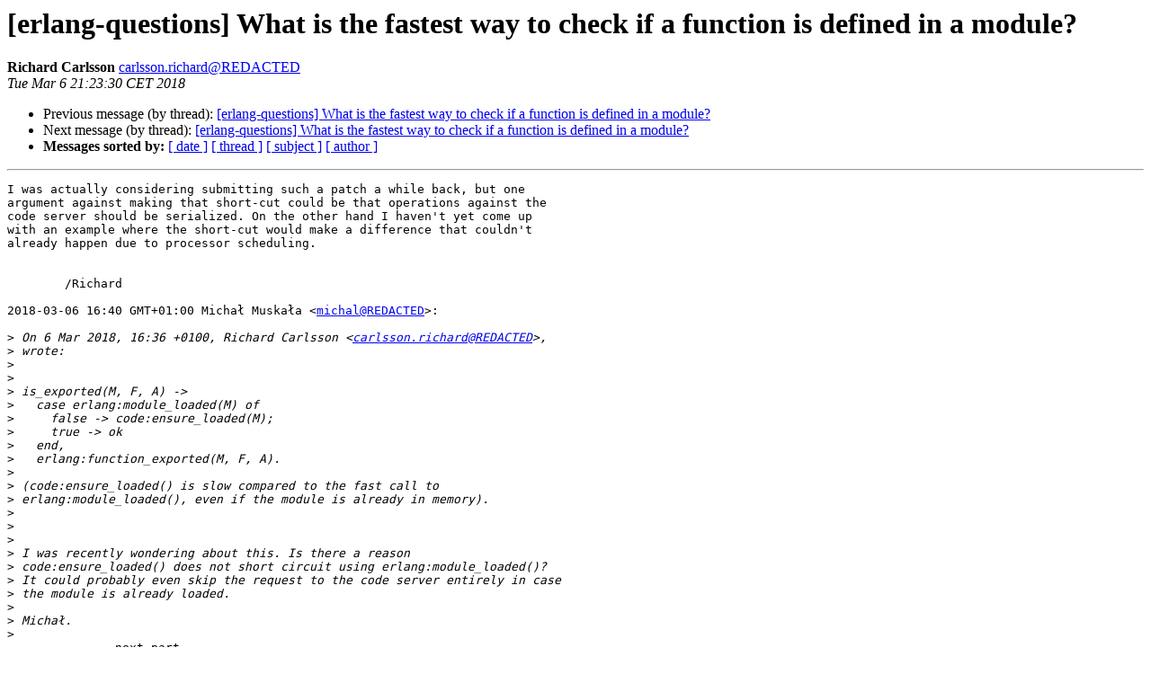

--- FILE ---
content_type: text/html
request_url: http://erlang.org/pipermail/erlang-questions/2018-March/095039.html
body_size: 4767
content:
<!DOCTYPE HTML PUBLIC "-//W3C//DTD HTML 4.01 Transitional//EN">
<HTML>
 <HEAD>
   <TITLE> [erlang-questions] What is the fastest way to check if a function is defined in a module?
   </TITLE>
   <LINK REL="Index" HREF="index.html" >
   <LINK REL="made" HREF="mailto:erlang-questions%40erlang.org?Subject=Re%3A%20%5Berlang-questions%5D%20What%20is%20the%20fastest%20way%20to%20check%20if%20a%0A%20function%20is%20defined%20in%20a%20module%3F&In-Reply-To=%3CCANKG3znyO%3D9T1tNQyChBU7ONMU2cf-mFif-ZV_BGurmU1frJow%40mail.gmail.com%3E">
   <META NAME="robots" CONTENT="index,nofollow">
   <style type="text/css">
       pre {
           white-space: pre-wrap;       /* css-2.1, curent FF, Opera, Safari */
           }
   </style>
   <META http-equiv="Content-Type" content="text/html; charset=us-ascii">
   <LINK REL="Previous"  HREF="095038.html">
   <LINK REL="Next"  HREF="095040.html">
 </HEAD>
 <BODY BGCOLOR="#ffffff">
   <H1>[erlang-questions] What is the fastest way to check if a function is defined in a module?</H1>
    <B>Richard Carlsson</B> 
    <A HREF="mailto:erlang-questions%40erlang.org?Subject=Re%3A%20%5Berlang-questions%5D%20What%20is%20the%20fastest%20way%20to%20check%20if%20a%0A%20function%20is%20defined%20in%20a%20module%3F&In-Reply-To=%3CCANKG3znyO%3D9T1tNQyChBU7ONMU2cf-mFif-ZV_BGurmU1frJow%40mail.gmail.com%3E"
       TITLE="[erlang-questions] What is the fastest way to check if a function is defined in a module?">carlsson.richard@REDACTED
       </A><BR>
    <I>Tue Mar  6 21:23:30 CET 2018</I>
    <P><UL>
        <LI>Previous message (by thread): <A HREF="095038.html">[erlang-questions] What is the fastest way to check if a function is defined in a module?
</A></li>
        <LI>Next message (by thread): <A HREF="095040.html">[erlang-questions] What is the fastest way to check if a function is defined in a module?
</A></li>
         <LI> <B>Messages sorted by:</B> 
              <a href="date.html#95039">[ date ]</a>
              <a href="thread.html#95039">[ thread ]</a>
              <a href="subject.html#95039">[ subject ]</a>
              <a href="author.html#95039">[ author ]</a>
         </LI>
       </UL>
    <HR>  
<!--beginarticle-->
<PRE>I was actually considering submitting such a patch a while back, but one
argument against making that short-cut could be that operations against the
code server should be serialized. On the other hand I haven't yet come up
with an example where the short-cut would make a difference that couldn't
already happen due to processor scheduling.


        /Richard

2018-03-06 16:40 GMT+01:00 Micha&#322; Muska&#322;a &lt;<A HREF="http://erlang.org/mailman/listinfo/erlang-questions">michal@REDACTED</A>&gt;:

&gt;<i> On 6 Mar 2018, 16:36 +0100, Richard Carlsson &lt;<A HREF="http://erlang.org/mailman/listinfo/erlang-questions">carlsson.richard@REDACTED</A>&gt;,
</I>&gt;<i> wrote:
</I>&gt;<i>
</I>&gt;<i>
</I>&gt;<i> is_exported(M, F, A) -&gt;
</I>&gt;<i>   case erlang:module_loaded(M) of
</I>&gt;<i>     false -&gt; code:ensure_loaded(M);
</I>&gt;<i>     true -&gt; ok
</I>&gt;<i>   end,
</I>&gt;<i>   erlang:function_exported(M, F, A).
</I>&gt;<i>
</I>&gt;<i> (code:ensure_loaded() is slow compared to the fast call to
</I>&gt;<i> erlang:module_loaded(), even if the module is already in memory).
</I>&gt;<i>
</I>&gt;<i>
</I>&gt;<i>
</I>&gt;<i> I was recently wondering about this. Is there a reason
</I>&gt;<i> code:ensure_loaded() does not short circuit using erlang:module_loaded()?
</I>&gt;<i> It could probably even skip the request to the code server entirely in case
</I>&gt;<i> the module is already loaded.
</I>&gt;<i>
</I>&gt;<i> Micha&#322;.
</I>&gt;<i>
</I>-------------- next part --------------
An HTML attachment was scrubbed...
URL: &lt;<A HREF="http://erlang.org/pipermail/erlang-questions/attachments/20180306/b4191463/attachment.htm">http://erlang.org/pipermail/erlang-questions/attachments/20180306/b4191463/attachment.htm</A>&gt;
</PRE>

<!--endarticle-->
    <HR>
    <P><UL>
        <!--threads-->
	<LI>Previous message (by thread): <A HREF="095038.html">[erlang-questions] What is the fastest way to check if a function is defined in a module?
</A></li>
	<LI>Next message (by thread): <A HREF="095040.html">[erlang-questions] What is the fastest way to check if a function is defined in a module?
</A></li>
         <LI> <B>Messages sorted by:</B> 
              <a href="date.html#95039">[ date ]</a>
              <a href="thread.html#95039">[ thread ]</a>
              <a href="subject.html#95039">[ subject ]</a>
              <a href="author.html#95039">[ author ]</a>
         </LI>
       </UL>

<hr>
<a href="http://erlang.org/mailman/listinfo/erlang-questions">More information about the erlang-questions
mailing list</a><br>
</body></html>
